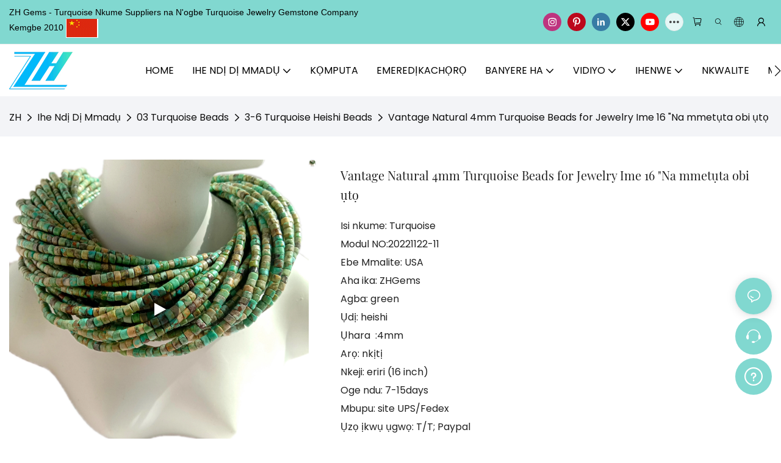

--- FILE ---
content_type: text/javascript;charset=utf-8
request_url: https://www.turquoisechina.com/lang/ig.js
body_size: 6152
content:
window.renderInfo.translateList = {"A new item has been added to your Shopping Cart":"A gbakwunyela ihe ọhụrụ na ụgbọ ibu azụmahịa gị","account":"akwukwo nkowa ego","Account Name":"Aha akaụntụ","Account Number":"Nọmba akaụntụ","Account is not exists":"Akaụntụ abụghị","account security":"Nchekwa akaụntụ","Active Commission":"Commissionlọ ọrụ na-arụ ọrụ","Add a review on the product":"Tinye nyocha na ngwaahịa","Add to":"gbakwunye na","Add to Cart":"tinye na ụgbọ ibu","address book":"Akwụkwọ Adresị","Affiliate Guidance":"Nduzi","affiliate links":"Njikọ njikọ","all":"dum","All Orders":"Iwu niile","Already commented":"Ekwuola","Are you sure to cancel this withdrawal?":"Ì ji n'aka ịkagbu ego a?","Are you sure to delete the selected items?":"Ì ji n'aka ka ihichapụ ihe ndị ahọpụtara?","Are you sure you want to delete it?":"Ì ji n'aka na ịchọrọ ihichapụ ya?","Article":"Edide","Awaiting Payment":"Na-eche ịkwụ ụgwọ","Awaiting Shipment":"Ichere mbupu","Back":"Azu","Bank Transfer":"Nyefee Bank","bank address":"Adreesị Bank","basic information":"Ozi bụ isi","Buy":"Izu","Buy Now":"zụta ugbu a","bank name":"Bank Aha","city":"obodo","Copy successful":"Detuo ihe ịga nke ọma","Copy failed":"Detuo dara ada","Can Extract":"Nwere ike wepụ","Currency Type":"Ụdị ego","Cancel":"ikansulu","Cancel the success":"Kagbuo ihe ịga nke ọma","Cancelled":"Keogbughi","Choose a country":"Họrọ obodo","Choose a different language":"Họrọ asụsụ dị iche","Choose Coupon":"Họrọ Coupon","Choose items":"Họrọ ihe","Clear":"Agwa idiocha","Clear Search":"Seach Search","Comment Successful!":"Ikwu ihe ịga nke ọma!","Comment Failed!":"Ikwu Okwu!","Commission Details":"Nkọwapụta nkọwa","Commission":"Komishon","Commission Status":"Ọnọdụ komputa","commodity payment":"Paymentkwụ Paymentkwụ ụgwọ","completed":"completed","Completed":"dechara","Condition not met":"Ọnọdụ ezughị","Confirm":"Ikwete","Confirm password is inconsistent with new password":"Kwenye paswọọdụ na-ekwekọghị na paswọọdụ ọhụrụ","Congratulations":"Ekele","Congratulations! You are got a coupon.":"Ekele! Are na-enweta dere.","Congratulations! You are got all coupons.":"Ekele! Are na-enweta Kupọns niile.","Continue":"isochi","Continue Shopping":"Nọgide na-azụ ahịa","Copy the code and use it directly in the shopping cart.":"Detuo koodu ma jiri ya ozugbo na ụgbọ ibu azụmahịa.","Country":"obodo","Coupon code":"Koodu dere","Coupon List":"Ndepụta dere","Current language":"Asụsụ dị ugbu a","Collect":"Collect","content":"ndinaya","Date":"Deeti","Default":"odida mkwa","Document":"Dokumenti","days after receiving":"Daysbọchị mgbe ha natara","Design customization":"Nhazi usoro","Do not use any discount":"Ejila ego ọ bụla","Earliest":"Mbu","Export successful":"Mbupụ nke Ọma","Export failed":"Mbupụ dara ada","Expand More":"Expand More","email":"eobiel","email format does not match":"Usoro email adabaghị","Estimated Delivery Time":"Oge nnyefe","Effective Order Count":"Usoro dị irè","Effective Sale Amount":"IWU EGO","Expense":"Idi onu","expired":"kearu","export a report?":"Mbupụ akụkọ?","Failed to upload files.":"Failed to upload files.","FAQ":"FAQ","Find Parts":"Chọta akụkụ","for order over":"Maka iwu","Free":"Inwere enwe","Free Quote & Information Request":"Arịrịọ ozi na ozi","Free Shipping":"Mbupu n'efu","Get":"Inwe","Get coupons":"Nweta Kupọns","Get discount":"Nweta ego","Get it":"Weta ya","Get it after logging in and use it in the shopping cart.":"Nweta ya mgbe ị na-abanye ma jiri ya na ụgbọ ibu azụmahịa.","Go to Page":"Gaa na peeji nke","Get in touch with us":"Kpọtụrụ anyị","Highest Price":"Ọnụahịa kachasị elu","Highest Play":"Egwuregwu kachasị elu","home":"ulo","Hot Sale":"Ire oku","Income":"Ugwoonwa","Incorrect form format":"Usoro ezighi ezi","Inquiry":"njuputa","join guide":"Soro ntuziaka","Just leave your email or phone number in the contact form so we can send you a free quote for our wide range of designs!":"Naanị hapụ email ma ọ bụ nọmba ekwentị gị na kọntaktị kọntaktị ka anyị nwee ike izitere gị nkwupụta efu maka ụdị atụmatụ anyị!","Last 30 days":"Daysbọchị iri atọ gara aga","Last 7 days":"Daysbọchị asaa gara aga","Links report":"Njikọ Akụkọ","Loading":"Na-eburu ha","Login in to synchronize your shopping bag":"Banye na ịmekọrịta akpa gị","Lowest Price":"Ọnụ ego kachasị ala","likes":"likes","Match Product":"Ngwaahịa Ngwaahịa","Merchant Free Shipping":"Mbupu ahia ahia ahia","More":"Ọzọ","message":"ozi","Most Popular":"Kacha ewu ewu","my account":"akaụntụ M","my coupons":"Mkpokọta m","my inquiry":"Ajụjụ m","my orders":"Iwu m","my reviews":"Nyocha m","my wishlist":"Ihe m chọrọ","name":"aha","New Arrival":"Ọbịbịa ọhụrụ","Newest":"Ohuru ohuru","No Quotation":"Enweghị Ebupute","No time limit":"Enweghị Oge","Not deleted":"Anaghị ehichapụ","not valid yet":"adabaghị","Off":"Igbanyu","Offers and Discounts":"Na-enye na ego","ok":"Ọ dị mma","Only DOC,DOCX,PDF,PNG,JPEG and JPG files can be uploaded":"Naanị Doc, Docx, PDF, PNG, JPG na JPG faịlụ nwere ike ibugharị faịlụ","optional":"ighoro","order notes":"Iwu ịtụ","Order over":"Usoro iwu karịrị","order id":"ịtụgharị uche","order status":"Ọnọdụ ịtụ","order amount":"ịtụ ego","Orders Report":"A na-eme mkpesa","Other":"Nke ozo","Password contains at least numbers and letters length should be 6-20":"Okwuntughe nwere ọnụọgụ na akwụkwọ ozi ogologo kwesịrị ịbụ 6-20","Password is invalid":"Okwuntughe abaghị uru","Password length should be 6-20":"Ogologo paswọọdụ kwesịrị ịbụ 6-20","Paypal":"Paypal","paypal payment":"Paykwụ PayPal","Pending":"Rue mgbe","Pending Commission":"Commissinlọ Ọrụ Na-abịa","personal info":"Ozi Onwe","Pieces":"Iberibe iberibe","Please click ’click to continue’ to retry.":"Biko pịa \"Pịa ka ị gaa n'ihu.","Please contact customer service for cash withdrawal":"Biko kpọtụrụ ndị ahịa ọrụ maka iwepụ ego","Please enter a valid email address":"Biko tinye adreesị ozi ịntanetị dabara adaba","Please enter the verification code":"Biko tinye koodu nkwenye","phone can only be numbers or line":"Ekwentị nwere ike ịbụ naanị ọnụọgụ ma ọ bụ ahịrị","Please login in first":"Biko banye na mbụ","Please select attribute":"Biko họrọ njirimara","Please select country/region":"Biko họrọ mba / mpaghara","Please select superior":"Biko họrọ ka elu","Please select the number of ratings.":"Biko họrọ nọmba nke ọkwa.","Please select your country":"Biko họrọ obodo gị","Please upload the invoice file":"Biko bulite faịlụ ọnụahịa","Processing":"Mmeputa ihe","Product":"Ihe emeputara ohuru","Product Name":"Aha","Please fill in the delivery address before selecting the payment method":"Biko dejupụta adreesị nnyefe tupu ịhọrọ usoro ịkwụ ụgwọ","promotion center":"Cenlọ nkwalite","Promotion Link Click Amount":"Njikọ nkwalite pịa","Promoted link clicks":"Kwalite njikọ njikọ","Promotion Order Count":"Mmụba ọnụahịa","Promotion Reports":"Akụkọ nkwalite","products":"Ngwaahịa","quantity":"nke ukwu","read more":"GỤKWUO","Received commission":"Natara ọrụ","Refund":"Nyeghachi ego","Refuse":"Ekwela","Region":"Obodo","Register Success":"Debanye aha ịga nke ọma","Remittance":"Onyinye","Reviews":"Ntule","reports":"repokot","Remove":"Iwepu","Sale ends in":"Ire ere na","Save in wishlist":"Chekwaa na Willist","Search":"Ochucho","swift code":"Swift koodu","Select Country/Region":"Họrọ obodo / mpaghara","Select how to share":"Họrọ otu esi ekerịta","Select premium items to increase your chances of making money":"Họrọ ihe eji eme ihe iji mee ka ohere gi mee ihe","Share items to your channels.when other purchase a from your link, you can get commission.":"Share items to your channels.when other purchase a from your link, you can get commission.","Share Product":"Share Ngwaahịa","shipment successful":"Mbupu nke Ọma","Shipping":"mbupu","Shipping Address":"Adreesị Mbupu","Size guide":"Ndukwa","Small Text":"Obere ederede","Small Title":"Obere aha","Sort By":"Hazie site na","Sales Amount":"Ego Ahịa","State/Province/Territory":"Steeti / Mpaghara / Ókèala","Successfully delete":"Nke ọma hichapụ","Successfully save":"Nke ọma chekwaa","Thank you for trying":"Daalụ maka ịnwale","The account has been deactivated, please contact customer service to activate":"Ewepuwo akaụntụ ahụ, biko kpọtụrụ ndị ahịa ka ha rụọ ọrụ","Thank you for your application to join our affiliate program, we will review and verify your information as soon as possible and notify you.":"Daalụ maka ngwa gị ka anyị sonyere mmemme mmekọ anyị, anyị ga-enyocha ma nyochaa ozi gị ozugbo enwere ike ma mee gị.","the content can not be blank":"Ọdịnaya enweghị ike ịbụ oghere","The coupon code has been copied and used in the shopping cart.":"Edepụtala koodu dere ma jiri ya na ụgbọ ibu azụmahịa.","The file name cannot exceed 100 characters":"Aha faịlụ ahụ agaghị enwe ike karịa mkpụrụedemede 100","The file size cannot exceed 2MB":"Nha faịlụ agaghị agafe 2MB","The number of withdrawals on the day has been capped":"Ọnụ ọgụgụ nke iwepu ụbọchị","The subscription is successful, thank you for your participation":"Akwụkwọ ndenye aha ahụ na-aga nke ọma, na-ekele gị maka ntinye gị","The user center is out of service. Please contact customer service":"Onye ọrụ na-arụ ọrụ. Biko kpọtụrụ Ndị Ahịa","There is no amount to withdraw":"Enweghị ego ị ga-ewepụ","There is no data to export":"Enweghị data na mbupụ","The page is about to jump!":"The page is about to jump!","Link jump":"Link jump","The input length cannot be less than":"The input length cannot be less than","This is Text":"Nke a bụ ederede","This is title":"Nke a bụ aha","This transaction has failed.":"Azụmahịa a kụrụ afọ n'ala.","User information has been modified":"User information has been modified","Time to shop":"Oge ịzụ ahịa","Tips":"Aro","To be commented":"Ka a ga-asị","Total":"Kemgbakota","Tutorial":"Nkuzi","This Supplier/Shipping Company does not deliver to your selected Country/Region.":"Companylọ ọrụ a ndị na-eweta ngwaahịa anaghị anapụta obodo / mpaghara gị.","Update password success":"Mmelite Ihe ịga nke Ọma","Upload Image":"Bulite onyonyo","Upload up to 6 pictures":"Bulite na foto 6","uploading":"na-ebugote","used":"eji","user center":"Onye ọrụ Center","Contact us":"Kpọtụrụ anyị","Network error!":"Network error!","Something is error!":"Something is error!","subscription":"subscription","Password has been updated, please login in again":"Password has been updated, please login in again","Original Password error":"Original Password error","Cancel the login":"Cancel the login","The order has been cancelled":"A kagbuola iwu ahụ","Are you sure to cancel the order?":"Are you sure to cancel the order?","Are you sure to delete the order?":"Are you sure to delete the order?","The order status cannot be modified temporarily, please wait":"The order status cannot be modified temporarily, please wait","Add to Cart successful":"Add to Cart successful","Add to cart failed":"Add to cart failed","Cancel success":"Cancel success","Cancel error":"Cancel error","delete success":"delete success","No logistics order number":"No logistics order number","Whether to confirm receipt?":"Whether to confirm receipt?","User name is greater than 1 and less than 30 characters":"User name is greater than 1 and less than 30 characters","First name is greater than 1 and less than 30 characters":"First name is greater than 1 and less than 30 characters","Last name is greater than 1 and less than 10 characters":"Last name is greater than 1 and less than 10 characters","Username":"Username","Nickname":"Nickname","First Name":"First Name","Last Name":"Last Name","Lowest Play":"Egwuregwu kachasị ala","Phone Number":"Phone Number","Company":"Nsoro","Position":"Position","Gender":"Gender","Upload Invoice":"Postlọ Akwụkwọ Akwụkwọ Ozi","Valid for":"Bara uru maka","valid now":"Ezigbo ugbu a","Validity period":"Oge ziri ezi","Video":"Vidio","View Cart & Checkout":"Lee Cart","views":"echiche","Welcome to the website":"Nabata na weebụsaịtị","Western Union":"Western Union","When your buyers received and confirmed orders, you can get commission right now!":"Mgbe ndị na-azụ ahịa natara ma gosipụta iwu, ị nwere ike nweta ọrụ ugbu a!","Withdrawal":"Iwepu","Withdrawal success":"Mwepu nke oma","Withdrawal Method":"Iwepụ usoro","Write a Review":"Dee nyocha","Withdrawal Amount":"Mwepu ego","Yes":"Okwukwe","Yesterday":"Unyahu","You are clicking too fast":"Ị na-pịa ọsọ ọsọ","You are got a coupon.":"Are na-enweta dere.","You can select a maximum of 90 days":"Can nwere ike ịhọrọ ụbọchị 90","You can withdraw the commission to your Paypal account.":"You nwere ike iwepu ọrụ na akaụntụ PayPal akaụntụ gị.","You have applied to join the Affiliate Program.":"Have tinyela akwụkwọ iji sonye mmemme mmekọ.","You will be notified of the review result via email.":"A ga-amara gị banyere nsonaazụ nyocha site na email.","You haven’t chosen an address yet":"Ị họrọbeghị adreesị ma","You haven’t selected a product yet":"Ị họrọla ngwaahịa ma","Your rating":"Iche Gị","Your review":"Nyocha gị","Your shipping address error":"Njehie gị","Put Away":"Wepu","Load More":"Ibu karịa","These are summaries of comments from the official website and related social media.":"Ndị a bụ nchịkọta nke nkwupụta site na weebụsaịtị gọọmentị na mgbasa ozi mmekọrịta.","mall buyer":"Lal na-azụ ahịa","Merchant":"Ozii ahia","replies":"aziza","Hide":"Izo ezo","Go and comment now":"Gaa kwuo okwu ugbu a","Tags Sitemap":"Tags Sitemap","Send Inquiry":"Zipu nyocha","I want to comment":"Achọrọ m ịza ajụjụ","your name":"aha gị","Maximum number of characters that can be entered":"Ọnụọgụ mkpụrụedemede nwere ike ịbanye","please write down your name":"Biko dee aha gị","please write a comment":"Biko dee okwu","This comment needs to be reviewed and approved before it can be displayed":"Ekwesịrị ịtụle nyocha a ma kwado ya tupu igosipụta ya","comments":"okwu","United States / Canada":"United States / Canada","Russia":"Russisia","Egypt":"Igafe","South Africa":"South Africa","Greece":"Greeso","Netherlands":"Netherlands","Belgium":"Isitumadi","France":"Ihe isi France","Spain":"Spain","Italy":"Isi","Romania":"Romania","Switzerland":"Switzerland","Austria":"Austria","United Kingdom":"United Kingdom","Denmark":"Denvik","Sweden":"Swen","Norway":"Uzooro","Poland":"Poland","Germany":"Kweisi","Peru":"Peru","Mexico":"Mexico","Cuba":"Cuba","Argentina":"Argentina","Brazil":"Braziil","Chile":"Chile","Colombia":"Korombo","Venezuela":"Venezuela","Malaysia":"Malaysia","Australia":"Ostrelia","Indonesia":"Indonesia","Philippines":"Philipipines","New Zealand":"New Zealand","Singapore":"Singapore","Thailand":"Tupu Thailand","Japan":"Japan","South Korea":"South Korea","Vietnam":"Kenkomani","China":"Chaina","Hong Kong":"Hong Kong","Macau":"Macau","Taiwan":"Taiwan","Turkey":"toro toro","India":"India","Pakistan":"Pakistan","Sri Lanka":"Sri Lanka","Myanmar":"Myanmar","Iran":"Iran","Morocco":"Movco","Algeria":"Algeria","Tunisia":"Tunisia","Nigeria":"Nigeria","Ghana":"Ghanani","Kenya":"Keni","Tanzania":"Tanzania","United Arab Emirates":"United Arab Emirates","Israel":"Izrel","Bahrain":"Badrain","Qatar":"Kokar","Oman":"Oman","Jordan":"Jịdan","Syria":"Syria","Iraq":"Iraq","Ukraine":"Ukraine","Croatia":"Kroatia","Slovenia":"Slovenia","Czech Republic":"Czech Republic","Slovakia":"Slovakia","Latvia":"Latvia","Lithuania":"Lithuania","Estonia":"Keestonia","Belarus":"Larus"};